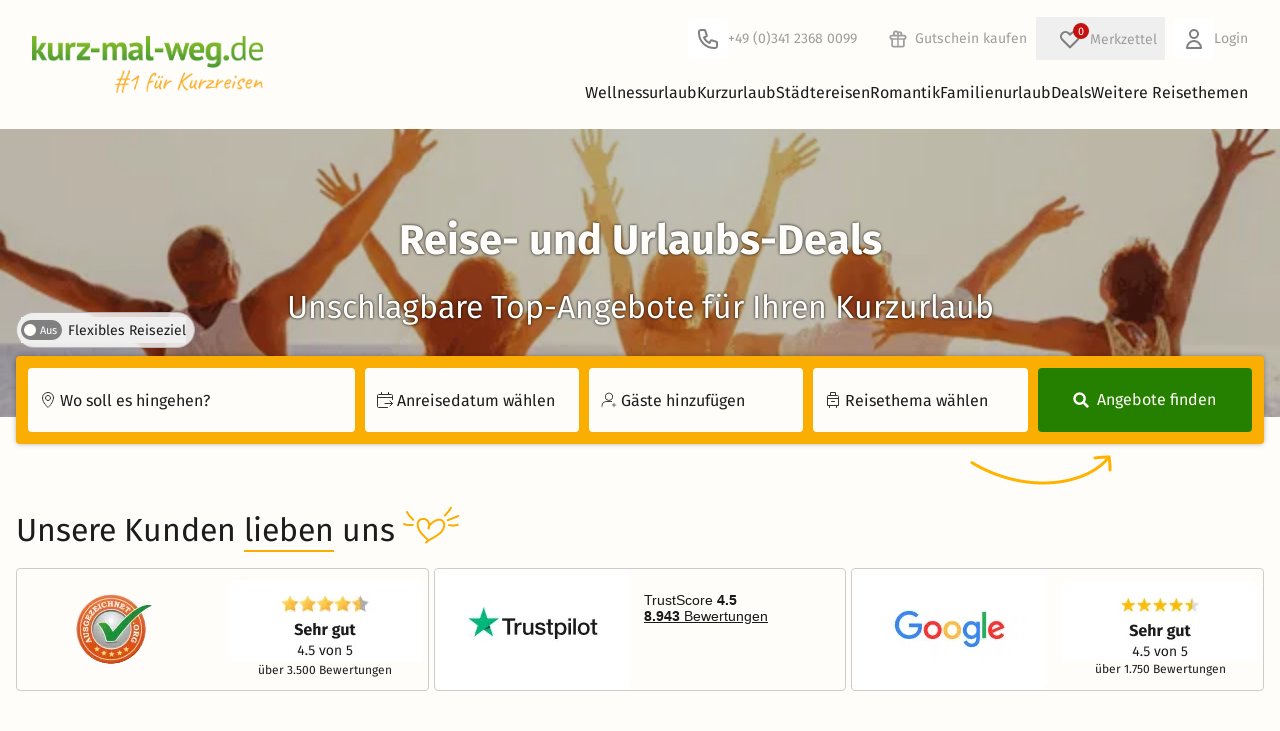

--- FILE ---
content_type: text/css
request_url: https://www.kurz-mal-weg.de/build/vite/assets/build/tw/scss_tw/seo_content-C4_tf2tq.css
body_size: 769
content:
.kmw-tip-box{background:var(--hsl-color-white);border:1px solid var(--hsl-color-orange);padding:.625rem}.kmw-tip-box span{color:var(--hsl-color-orange)}.kmw-table{border-collapse:collapse;border-spacing:0;margin-bottom:.625rem;width:100%}.kmw-table td,.kmw-table th{padding:.625rem .75rem}.kmw-table thead{background-color:var(--hsl-color-global-background-lightorange)}.kmw-table thead th{font-size:var(--text-1);font-weight:400;vertical-align:bottom}.kmw-table tbody tr:nth-of-type(odd){background:var(--hsl-color-grey-light)}.kmw-table tbody .highlight{color:var(--hsl-color-orange)}.kmw-weather-module{border:1px solid var(--hsl-color-grey);padding:.625rem}.kmw-weather-module .kmw-weather-month{border:1px solid var(--hsl-color-grey);margin-top:.625rem;padding:.625rem .375rem}.kmw-weather-module .kmw-weather-month>:nth-child(n+2){border-left:1px solid var(--hsl-color-grey)}.kmw-weather-module .kmw-weather-legend{padding-top:1.25rem}.kmw-weather-module .kmw-weather-legend span{background:var(--hsl-color-green);display:inline-block;height:.625rem;width:.625rem}.kmw-weather-module .kmw-weather-box{width:100%}.kmw-weather-module .kmw-weather-box .kmw-temperature{background:var(--hsl-color-global-background-lightorange);border-top-left-radius:.375rem;border-top-right-radius:.375rem;padding:.375rem}.kmw-weather-module .kmw-weather-box .kmw-sunny-days{background:var(--hsl-color-green);border-bottom-left-radius:.375rem;border-bottom-right-radius:.375rem;color:var(--hsl-color-white);padding:.125rem .375rem}.kmw-weather-module .kmw-weather-box .kmw-sunny-days img{display:inline;margin:0 3px 2px 0}.kmw-weather-module .kmw-weather-grid{border-left:1px solid transparent;border-right:1px solid transparent;border-top:1px dashed var(--hsl-color-grey-dark);height:100px}.kmw-weather-module .kmw-weather-col:hover .kmw-weather-box .kmw-temperature{background:var(--hsl-color-orange);color:var(--hsl-color-white)}.kmw-blog-list .kmw-blog-list-hashtag{color:var(--hsl-color-orange);font-size:2.25rem}.kmw-blog-list>:nth-child(odd){background:var(--hsl-color-global-background-lighterorange)}.kmw-blog-list .kmw-blog-list-item div{padding-left:1.25rem}.kmw-blog-list .kmw-blog-list-text p{margin:0}.kmw-blog-toc{background:var(--hsl-color-grey-light);border:1px solid var(--hsl-color-green);color:var(--hsl-color-green);padding:1rem 1.25rem;text-align:center}.kmw-hotel-list-text{color:#fff;font-size:2em;left:0;position:absolute;text-shadow:0 0 3px #000;top:0}.kmw-blog-article-item{height:200px}.kmw-blog-article-item img{height:100%;inset:0;position:absolute;width:100%}.kmw-blog-article-play{left:50%;position:absolute;top:50%;transform:translate(-50%,-50%)}.kmw-blog-article-key{background:var(--hsl-color-orange);bottom:0;color:var(--hsl-color-global);font-size:var(--text-0-875);left:0;opacity:.9;padding:1px 4px;position:absolute}


--- FILE ---
content_type: image/svg+xml
request_url: https://www.kurz-mal-weg.de/images/icons/payment/rechnung.svg
body_size: 2657
content:
<svg width="56" height="32" viewBox="0 0 56 32" fill="none" xmlns="http://www.w3.org/2000/svg">
<rect x="0.5" y="0.5" width="55" height="31" rx="3.5" fill="white"/>
<rect x="0.5" y="0.5" width="55" height="31" rx="3.5" stroke="#CACACA"/>
<path d="M10.5109 23.507H9.75489V26H8.56689V19.781H10.4209C12.0649 19.781 12.8869 20.39 12.8869 21.608C12.8869 22.022 12.7849 22.364 12.5809 22.634C12.3769 22.904 12.0589 23.123 11.6269 23.291L13.2559 26H11.8879L10.5109 23.507ZM9.75489 22.652H10.4929C10.8709 22.652 11.1559 22.571 11.3479 22.409C11.5459 22.241 11.6449 21.974 11.6449 21.608C11.6449 21.272 11.5429 21.029 11.3389 20.879C11.1409 20.723 10.8259 20.645 10.3939 20.645H9.75489V22.652ZM17.807 23.507C17.807 23.567 17.798 23.723 17.78 23.975H14.792C14.828 24.437 14.948 24.767 15.152 24.965C15.356 25.163 15.626 25.262 15.962 25.262C16.172 25.262 16.37 25.229 16.556 25.163C16.742 25.091 16.94 24.983 17.15 24.839L17.627 25.496C17.099 25.922 16.511 26.135 15.863 26.135C15.137 26.135 14.576 25.913 14.18 25.469C13.79 25.025 13.595 24.419 13.595 23.651C13.595 23.165 13.679 22.73 13.847 22.346C14.015 21.956 14.258 21.653 14.576 21.437C14.894 21.215 15.272 21.104 15.71 21.104C16.376 21.104 16.892 21.317 17.258 21.743C17.624 22.163 17.807 22.751 17.807 23.507ZM16.664 23.174C16.664 22.34 16.355 21.923 15.737 21.923C15.455 21.923 15.233 22.028 15.071 22.238C14.915 22.442 14.822 22.772 14.792 23.228H16.664V23.174ZM20.7575 21.104C21.0695 21.104 21.3485 21.149 21.5945 21.239C21.8465 21.329 22.0835 21.47 22.3055 21.662L21.7925 22.355C21.6305 22.235 21.4745 22.148 21.3245 22.094C21.1745 22.04 21.0095 22.013 20.8295 22.013C20.1155 22.013 19.7585 22.556 19.7585 23.642C19.7585 24.194 19.8515 24.593 20.0375 24.839C20.2235 25.079 20.4875 25.199 20.8295 25.199C20.9975 25.199 21.1505 25.172 21.2885 25.118C21.4325 25.064 21.6005 24.977 21.7925 24.857L22.3055 25.586C21.8555 25.952 21.3425 26.135 20.7665 26.135C20.3105 26.135 19.9145 26.036 19.5785 25.838C19.2425 25.634 18.9845 25.346 18.8045 24.974C18.6245 24.602 18.5345 24.164 18.5345 23.66C18.5345 23.156 18.6245 22.712 18.8045 22.328C18.9845 21.938 19.2425 21.638 19.5785 21.428C19.9145 21.212 20.3075 21.104 20.7575 21.104ZM25.6763 21.104C26.0963 21.104 26.4263 21.233 26.6663 21.491C26.9063 21.749 27.0263 22.103 27.0263 22.553V26H25.8743V22.733C25.8743 22.451 25.8233 22.253 25.7213 22.139C25.6253 22.025 25.4813 21.968 25.2893 21.968C25.0973 21.968 24.9203 22.031 24.7583 22.157C24.5963 22.277 24.4403 22.451 24.2903 22.679V26H23.1383V19.34L24.2903 19.223V21.806C24.6743 21.338 25.1363 21.104 25.6763 21.104ZM30.9058 21.104C31.3318 21.104 31.6618 21.233 31.8958 21.491C32.1358 21.743 32.2558 22.097 32.2558 22.553V26H31.1038V22.733C31.1038 22.451 31.0528 22.253 30.9508 22.139C30.8548 22.025 30.7108 21.968 30.5188 21.968C30.3208 21.968 30.1408 22.031 29.9788 22.157C29.8228 22.277 29.6698 22.454 29.5198 22.688V26H28.3678V21.239H29.3668L29.4568 21.86C29.8468 21.356 30.3298 21.104 30.9058 21.104ZM37.4043 26H36.4053L36.3423 25.334C36.1683 25.604 35.9613 25.805 35.7213 25.937C35.4873 26.069 35.2083 26.135 34.8843 26.135C34.4583 26.135 34.1283 26.006 33.8943 25.748C33.6663 25.484 33.5523 25.121 33.5523 24.659V21.239H34.7043V24.515C34.7043 24.785 34.7493 24.977 34.8393 25.091C34.9353 25.205 35.0853 25.262 35.2893 25.262C35.6553 25.262 35.9763 25.037 36.2523 24.587V21.239H37.4043V26ZM41.3296 21.104C41.7556 21.104 42.0856 21.233 42.3196 21.491C42.5596 21.743 42.6796 22.097 42.6796 22.553V26H41.5276V22.733C41.5276 22.451 41.4766 22.253 41.3746 22.139C41.2786 22.025 41.1346 21.968 40.9426 21.968C40.7446 21.968 40.5646 22.031 40.4026 22.157C40.2466 22.277 40.0936 22.454 39.9436 22.688V26H38.7916V21.239H39.7906L39.8806 21.86C40.2706 21.356 40.7536 21.104 41.3296 21.104ZM48.1611 21.491C47.8551 21.599 47.3961 21.653 46.7841 21.653C47.0781 21.785 47.2941 21.95 47.4321 22.148C47.5761 22.34 47.6481 22.583 47.6481 22.877C47.6481 23.189 47.5701 23.465 47.4141 23.705C47.2641 23.945 47.0421 24.134 46.7481 24.272C46.4601 24.41 46.1211 24.479 45.7311 24.479C45.5151 24.479 45.3261 24.455 45.1641 24.407C45.0321 24.497 44.9661 24.614 44.9661 24.758C44.9661 24.98 45.1581 25.091 45.5421 25.091H46.2711C46.6191 25.091 46.9221 25.148 47.1801 25.262C47.4441 25.376 47.6481 25.538 47.7921 25.748C47.9361 25.952 48.0081 26.183 48.0081 26.441C48.0081 26.921 47.8041 27.293 47.3961 27.557C46.9881 27.827 46.4001 27.962 45.6321 27.962C45.0801 27.962 44.6451 27.905 44.3271 27.791C44.0151 27.677 43.7931 27.512 43.6611 27.296C43.5291 27.08 43.4631 26.804 43.4631 26.468H44.4981C44.4981 26.636 44.5281 26.768 44.5881 26.864C44.6541 26.96 44.7681 27.032 44.9301 27.08C45.0981 27.128 45.3381 27.152 45.6501 27.152C46.0881 27.152 46.3971 27.098 46.5771 26.99C46.7571 26.882 46.8471 26.726 46.8471 26.522C46.8471 26.342 46.7781 26.201 46.6401 26.099C46.5021 26.003 46.3011 25.955 46.0371 25.955H45.3171C44.8671 25.955 44.5281 25.868 44.3001 25.694C44.0721 25.52 43.9581 25.301 43.9581 25.037C43.9581 24.869 44.0061 24.707 44.1021 24.551C44.2041 24.395 44.3421 24.263 44.5161 24.155C44.2281 24.005 44.0151 23.822 43.8771 23.606C43.7451 23.384 43.6791 23.12 43.6791 22.814C43.6791 22.472 43.7631 22.172 43.9311 21.914C44.0991 21.656 44.3301 21.458 44.6241 21.32C44.9241 21.176 45.2661 21.104 45.6501 21.104C46.1541 21.116 46.5591 21.08 46.8651 20.996C47.1771 20.906 47.5131 20.765 47.8731 20.573L48.1611 21.491ZM45.6681 21.887C45.4101 21.887 45.2061 21.971 45.0561 22.139C44.9121 22.301 44.8401 22.52 44.8401 22.796C44.8401 23.084 44.9151 23.312 45.0651 23.48C45.2151 23.648 45.4221 23.732 45.6861 23.732C45.9621 23.732 46.1721 23.651 46.3161 23.489C46.4601 23.321 46.5321 23.087 46.5321 22.787C46.5321 22.187 46.2441 21.887 45.6681 21.887Z" fill="#1B1B1B"/>
<path d="M29.707 5.293C29.5195 5.10545 29.2652 5.00006 29 5H24C23.7348 5 23.4804 5.10536 23.2929 5.29289C23.1054 5.48043 23 5.73478 23 6V16C23 16.2652 23.1054 16.5196 23.2929 16.7071C23.4804 16.8946 23.7348 17 24 17H32C32.2652 17 32.5196 16.8946 32.7071 16.7071C32.8946 16.5196 33 16.2652 33 16V9C32.9999 8.73481 32.8945 8.48049 32.707 8.293L29.707 5.293ZM31 15H25V7H28V9.5C28 9.63261 28.0527 9.75979 28.1464 9.85355C28.2402 9.94732 28.3674 10 28.5 10H31V15Z" fill="#FFB300"/>
</svg>


--- FILE ---
content_type: image/svg+xml
request_url: https://www.kurz-mal-weg.de/images/icons/icon_stars.svg
body_size: 437
content:
<svg version="1.1" xmlns="http://www.w3.org/2000/svg">
    <symbol id="icon-starHalf" viewBox="0 0 32 32">
        <path fill="#b4b4b4" d="M31.13 13.658l-6.803 6.637 1.613 9.37c0.019 0.128 0.019 0.243 0.019 0.378 0 0.486-0.224 0.934-0.768 0.934-0.262 0-0.525-0.096-0.749-0.224l-8.416-4.422-8.416 4.422c-0.243 0.134-0.486 0.224-0.749 0.224-0.544 0-0.787-0.448-0.787-0.934 0-0.128 0.019-0.243 0.038-0.378l1.613-9.37-6.829-6.637c-0.224-0.243-0.467-0.563-0.467-0.902 0-0.563 0.582-0.787 1.050-0.864l9.408-1.37 4.218-8.518c0.166-0.358 0.486-0.768 0.922-0.768s0.749 0.41 0.922 0.768l4.218 8.531 9.408 1.37c0.448 0.077 1.050 0.301 1.050 0.864-0.006 0.326-0.25 0.646-0.493 0.89z"></path>
        <path d="M16.019 26.33l-8.416 4.422c-0.243 0.134-0.486 0.224-0.749 0.224-0.544 0-0.787-0.448-0.787-0.934 0-0.128 0.019-0.243 0.038-0.378l1.613-9.37-6.822-6.637c-0.224-0.243-0.467-0.563-0.467-0.902 0-0.563 0.582-0.787 1.050-0.864l9.408-1.37 4.218-8.518c0.166-0.358 0.486-0.768 0.922-0.768z"></path>
    </symbol>
    <symbol id="icon-starEmpty" viewBox="0 0 32 32">
        <path d="M22.15 10.662l8.486 1.235c0.448 0.077 1.050 0.301 1.050 0.864 0 0.339-0.243 0.659-0.486 0.902l-6.81 6.63 1.613 9.37c0.019 0.128 0.019 0.243 0.019 0.378 0 0.486-0.224 0.934-0.768 0.934-0.262 0-0.525-0.096-0.749-0.224l-8.416-4.422-8.416 4.422c-0.243 0.134-0.486 0.224-0.749 0.224-0.544 0-0.787-0.448-0.787-0.934 0-0.128 0.019-0.243 0.038-0.378l1.12-5.216zM7.808 20.48l-0.026-0.186-6.822-6.637c-0.224-0.243-0.467-0.563-0.467-0.902 0-0.563 0.582-0.787 1.050-0.864l9.408-1.37 4.218-8.518c0.166-0.358 0.486-0.768 0.922-0.768s0.749 0.41 0.922 0.768l3.45 6.976z"></path>
    </symbol>
    <symbol id="icon-starFull" viewBox="0 0 32 32">
        <path d="M31.194 13.658l-6.803 6.637 1.613 9.37c0.019 0.128 0.019 0.243 0.019 0.378 0 0.486-0.224 0.934-0.768 0.934-0.262 0-0.525-0.096-0.749-0.224l-8.416-4.422-8.416 4.422c-0.243 0.134-0.486 0.224-0.749 0.224-0.544 0-0.787-0.448-0.787-0.934 0-0.128 0.019-0.243 0.038-0.378l1.613-9.37-6.829-6.637c-0.224-0.243-0.467-0.563-0.467-0.902 0-0.563 0.582-0.787 1.050-0.864l9.408-1.37 4.218-8.518c0.166-0.358 0.486-0.768 0.922-0.768s0.749 0.41 0.922 0.768l4.218 8.531 9.408 1.37c0.448 0.077 1.050 0.301 1.050 0.864-0.006 0.326-0.25 0.646-0.493 0.89z"></path>
    </symbol>
</svg>

--- FILE ---
content_type: application/javascript
request_url: https://www.kurz-mal-weg.de/build/vite/assets/date-CVLF8b0l.js
body_size: 419
content:
const o={monthNames:["Januar","Februar","März","April","Mai","Juni","Juli","August","September","Oktober","November","Dezember"],daysOfWeek:["Mo","Di","Mi","Do","Fr","Sa","So"]},i={checkForDateForm:e=>e&&e?.match(/^\d{4}-\d{2}-\d{2}$/)?e:"no valid date format",checkForDate:e=>e&&!isNaN(Date.parse(e))?e:!1,formatTimestampToDate(e,t){const[a,r,n]=new Date(e).toISOString().split("T")[0].split("-");return t.replace("YYYY",a).replace("MM",r).replace("DD",n)},getWeekdayFromTimestamp(e){let t=new Date(e);return o.daysOfWeek[(t.getDay()+6)%7]},isValidFutureTimestamp(e){const t=new Date(e),a=new Date;return!Number.isNaN(t.getTime())&&t.getTime()>a.getTime()},convertDateToYYYYMMDD(e){let t=e.split(".");return`${t[2]}-${t[1]}-${t[0]}`},convertDateToDDMMYYYY(e){let t=e.split("-");return`${t[2]}.${t[1]}.${t[0]}`},toLocalDate(e){return new Date(e).toLocaleDateString("de-DE",{year:"numeric",month:"2-digit",day:"2-digit"})}};export{o as c,i as h};


--- FILE ---
content_type: image/svg+xml
request_url: https://www.kurz-mal-weg.de/images/icons/payment/visa.svg
body_size: 592
content:
<svg width="56" height="32" viewBox="0 0 56 32" fill="none" xmlns="http://www.w3.org/2000/svg">
<rect x="0.5" y="0.5" width="55" height="31" rx="3.5" fill="white"/>
<rect x="0.5" y="0.5" width="55" height="31" rx="3.5" stroke="#CBCBCB"/>
<path d="M23.1875 10.2285L17.95 22.8008H14.5333L11.9563 12.7673C11.8 12.1488 11.6646 11.9224 11.1875 11.6625C10.4104 11.239 9.12708 10.8407 8 10.5933L8.07708 10.2285H13.5771C14.2771 10.2285 14.9083 10.6981 15.0667 11.5115L16.4271 18.7862L19.7917 10.2285H23.1875ZM36.5729 18.6981C36.5875 15.3795 32.0125 15.1971 32.0438 13.7149C32.0542 13.2642 32.4812 12.7841 33.4146 12.6625C33.8771 12.6017 35.1542 12.5556 36.6021 13.2243L37.1687 10.5577C36.3917 10.2746 35.3896 10 34.1458 10C30.95 10 28.7021 11.7086 28.6833 14.1572C28.6625 15.9665 30.2875 16.9769 31.5125 17.5786C32.7729 18.195 33.1958 18.5912 33.1896 19.1405C33.1813 19.9832 32.1854 20.3564 31.2542 20.3711C29.6292 20.3962 28.6875 19.9287 27.9354 19.5765L27.35 22.3312C28.1042 22.6792 29.5 22.9832 30.9438 23C34.3396 23 36.5604 21.3124 36.5708 18.6981M45.0104 22.8029H48L45.3896 10.2306H42.6313C42.0104 10.2306 41.4875 10.5933 41.2563 11.153L36.4062 22.8029H39.8L40.475 20.9245H44.6208L45.0104 22.8029ZM41.4042 18.348L43.1062 13.6268L44.0854 18.348H41.4042ZM27.8042 10.2285L25.1313 22.8008H21.9L24.5729 10.2285H27.8042Z" fill="#0033CC"/>
</svg>


--- FILE ---
content_type: application/javascript
request_url: https://www.kurz-mal-weg.de/build/vite/assets/overlays-DXt8i8qW.js
body_size: 19526
content:
import{C as Vn,o as Yn,k as Gn,b as Xn,s as Zn}from"./handler-NUn-cxKf.js";var $e=!1,Pe=!1,N=[],je=-1;function Qn(e){er(e)}function er(e){N.includes(e)||N.push(e),nr()}function tr(e){let t=N.indexOf(e);t!==-1&&t>je&&N.splice(t,1)}function nr(){!Pe&&!$e&&($e=!0,queueMicrotask(rr))}function rr(){$e=!1,Pe=!0;for(let e=0;e<N.length;e++)N[e](),je=e;N.length=0,je=-1,Pe=!1}var J,z,V,Rt,Ne=!0;function ir(e){Ne=!1,e(),Ne=!0}function sr(e){J=e.reactive,V=e.release,z=t=>e.effect(t,{scheduler:n=>{Ne?Qn(n):n()}}),Rt=e.raw}function yt(e){z=e}function or(e){let t=()=>{};return[r=>{let i=z(r);return e._x_effects||(e._x_effects=new Set,e._x_runEffects=()=>{e._x_effects.forEach(s=>s())}),e._x_effects.add(i),t=()=>{i!==void 0&&(e._x_effects.delete(i),V(i))},i},()=>{t()}]}function $t(e,t){let n=!0,r,i=z(()=>{let s=e();JSON.stringify(s),n?r=s:queueMicrotask(()=>{t(s,r),r=s}),n=!1});return()=>V(i)}var Pt=[],jt=[],Nt=[];function ar(e){Nt.push(e)}function Ve(e,t){typeof t=="function"?(e._x_cleanups||(e._x_cleanups=[]),e._x_cleanups.push(t)):(t=e,jt.push(t))}function Lt(e){Pt.push(e)}function kt(e,t,n){e._x_attributeCleanups||(e._x_attributeCleanups={}),e._x_attributeCleanups[t]||(e._x_attributeCleanups[t]=[]),e._x_attributeCleanups[t].push(n)}function Ft(e,t){e._x_attributeCleanups&&Object.entries(e._x_attributeCleanups).forEach(([n,r])=>{(t===void 0||t.includes(n))&&(r.forEach(i=>i()),delete e._x_attributeCleanups[n])})}function ur(e){for(e._x_effects?.forEach(tr);e._x_cleanups?.length;)e._x_cleanups.pop()()}var Ye=new MutationObserver(Qe),Ge=!1;function Xe(){Ye.observe(document,{subtree:!0,childList:!0,attributes:!0,attributeOldValue:!0}),Ge=!0}function Dt(){cr(),Ye.disconnect(),Ge=!1}var Q=[];function cr(){let e=Ye.takeRecords();Q.push(()=>e.length>0&&Qe(e));let t=Q.length;queueMicrotask(()=>{if(Q.length===t)for(;Q.length>0;)Q.shift()()})}function g(e){if(!Ge)return e();Dt();let t=e();return Xe(),t}var Ze=!1,ge=[];function lr(){Ze=!0}function fr(){Ze=!1,Qe(ge),ge=[]}function Qe(e){if(Ze){ge=ge.concat(e);return}let t=[],n=new Set,r=new Map,i=new Map;for(let s=0;s<e.length;s++)if(!e[s].target._x_ignoreMutationObserver&&(e[s].type==="childList"&&(e[s].removedNodes.forEach(o=>{o.nodeType===1&&o._x_marker&&n.add(o)}),e[s].addedNodes.forEach(o=>{if(o.nodeType===1){if(n.has(o)){n.delete(o);return}o._x_marker||t.push(o)}})),e[s].type==="attributes")){let o=e[s].target,a=e[s].attributeName,u=e[s].oldValue,c=()=>{r.has(o)||r.set(o,[]),r.get(o).push({name:a,value:o.getAttribute(a)})},l=()=>{i.has(o)||i.set(o,[]),i.get(o).push(a)};o.hasAttribute(a)&&u===null?c():o.hasAttribute(a)?(l(),c()):l()}i.forEach((s,o)=>{Ft(o,s)}),r.forEach((s,o)=>{Pt.forEach(a=>a(o,s))});for(let s of n)t.some(o=>o.contains(s))||jt.forEach(o=>o(s));for(let s of t)s.isConnected&&Nt.forEach(o=>o(s));t=null,n=null,r=null,i=null}function Bt(e){return B(D(e))}function ue(e,t,n){return e._x_dataStack=[t,...D(n||e)],()=>{e._x_dataStack=e._x_dataStack.filter(r=>r!==t)}}function D(e){return e._x_dataStack?e._x_dataStack:typeof ShadowRoot=="function"&&e instanceof ShadowRoot?D(e.host):e.parentNode?D(e.parentNode):[]}function B(e){return new Proxy({objects:e},dr)}var dr={ownKeys({objects:e}){return Array.from(new Set(e.flatMap(t=>Object.keys(t))))},has({objects:e},t){return t==Symbol.unscopables?!1:e.some(n=>Object.prototype.hasOwnProperty.call(n,t)||Reflect.has(n,t))},get({objects:e},t,n){return t=="toJSON"?pr:Reflect.get(e.find(r=>Reflect.has(r,t))||{},t,n)},set({objects:e},t,n,r){const i=e.find(o=>Object.prototype.hasOwnProperty.call(o,t))||e[e.length-1],s=Object.getOwnPropertyDescriptor(i,t);return s?.set&&s?.get?s.set.call(r,n)||!0:Reflect.set(i,t,n)}};function pr(){return Reflect.ownKeys(this).reduce((t,n)=>(t[n]=Reflect.get(this,n),t),{})}function et(e){let t=r=>typeof r=="object"&&!Array.isArray(r)&&r!==null,n=(r,i="")=>{Object.entries(Object.getOwnPropertyDescriptors(r)).forEach(([s,{value:o,enumerable:a}])=>{if(a===!1||o===void 0||typeof o=="object"&&o!==null&&o.__v_skip)return;let u=i===""?s:`${i}.${s}`;typeof o=="object"&&o!==null&&o._x_interceptor?r[s]=o.initialize(e,u,s):t(o)&&o!==r&&!(o instanceof Element)&&n(o,u)})};return n(e)}function Ht(e,t=()=>{}){let n={initialValue:void 0,_x_interceptor:!0,initialize(r,i,s){return e(this.initialValue,()=>_r(r,i),o=>Le(r,i,o),i,s)}};return t(n),r=>{if(typeof r=="object"&&r!==null&&r._x_interceptor){let i=n.initialize.bind(n);n.initialize=(s,o,a)=>{let u=r.initialize(s,o,a);return n.initialValue=u,i(s,o,a)}}else n.initialValue=r;return n}}function _r(e,t){return t.split(".").reduce((n,r)=>n[r],e)}function Le(e,t,n){if(typeof t=="string"&&(t=t.split(".")),t.length===1)e[t[0]]=n;else{if(t.length===0)throw error;return e[t[0]]||(e[t[0]]={}),Le(e[t[0]],t.slice(1),n)}}var Kt={};function A(e,t){Kt[e]=t}function se(e,t){let n=hr(t);return Object.entries(Kt).forEach(([r,i])=>{Object.defineProperty(e,`$${r}`,{get(){return i(t,n)},enumerable:!1})}),e}function hr(e){let[t,n]=Gt(e),r={interceptor:Ht,...t};return Ve(e,n),r}function gr(e,t,n,...r){try{return n(...r)}catch(i){oe(i,e,t)}}function oe(...e){return zt(...e)}var zt=vr;function yr(e){zt=e}function vr(e,t,n=void 0){e=Object.assign(e??{message:"No error message given."},{el:t,expression:n}),console.warn(`Alpine Expression Error: ${e.message}

${n?'Expression: "'+n+`"

`:""}`,t),setTimeout(()=>{throw e},0)}var W=!0;function qt(e){let t=W;W=!1;let n=e();return W=t,n}function L(e,t,n={}){let r;return b(e,t)(i=>r=i,n),r}function b(...e){return Wt(...e)}var Wt=Jt;function xr(e){Wt=e}var Ut;function mr(e){Ut=e}function Jt(e,t){let n={};se(n,e);let r=[n,...D(e)],i=typeof t=="function"?br(r,t):Er(r,t,e);return gr.bind(null,e,t,i)}function br(e,t){return(n=()=>{},{scope:r={},params:i=[],context:s}={})=>{if(!W){ae(n,t,B([r,...e]),i);return}let o=t.apply(B([r,...e]),i);ae(n,o)}}var Ce={};function wr(e,t){if(Ce[e])return Ce[e];let n=Object.getPrototypeOf(async function(){}).constructor,r=/^[\n\s]*if.*\(.*\)/.test(e.trim())||/^(let|const)\s/.test(e.trim())?`(async()=>{ ${e} })()`:e,s=(()=>{try{let o=new n(["__self","scope"],`with (scope) { __self.result = ${r} }; __self.finished = true; return __self.result;`);return Object.defineProperty(o,"name",{value:`[Alpine] ${e}`}),o}catch(o){return oe(o,t,e),Promise.resolve()}})();return Ce[e]=s,s}function Er(e,t,n){let r=wr(t,n);return(i=()=>{},{scope:s={},params:o=[],context:a}={})=>{r.result=void 0,r.finished=!1;let u=B([s,...e]);if(typeof r=="function"){let c=r.call(a,r,u).catch(l=>oe(l,n,t));r.finished?(ae(i,r.result,u,o,n),r.result=void 0):c.then(l=>{ae(i,l,u,o,n)}).catch(l=>oe(l,n,t)).finally(()=>r.result=void 0)}}}function ae(e,t,n,r,i){if(W&&typeof t=="function"){let s=t.apply(n,r);s instanceof Promise?s.then(o=>ae(e,o,n,r)).catch(o=>oe(o,i,t)):e(s)}else typeof t=="object"&&t instanceof Promise?t.then(s=>e(s)):e(t)}function Sr(...e){return Ut(...e)}function Ar(e,t,n={}){let r={};se(r,e);let i=[r,...D(e)],s=B([n.scope??{},...i]),o=n.params??[];if(t.includes("await")){let a=Object.getPrototypeOf(async function(){}).constructor,u=/^[\n\s]*if.*\(.*\)/.test(t.trim())||/^(let|const)\s/.test(t.trim())?`(async()=>{ ${t} })()`:t;return new a(["scope"],`with (scope) { let __result = ${u}; return __result }`).call(n.context,s)}else{let a=/^[\n\s]*if.*\(.*\)/.test(t.trim())||/^(let|const)\s/.test(t.trim())?`(()=>{ ${t} })()`:t,c=new Function(["scope"],`with (scope) { let __result = ${a}; return __result }`).call(n.context,s);return typeof c=="function"&&W?c.apply(s,o):c}}var tt="x-";function Y(e=""){return tt+e}function Or(e){tt=e}var ye={};function v(e,t){return ye[e]=t,{before(n){if(!ye[n]){console.warn(String.raw`Cannot find directive \`${n}\`. \`${e}\` will use the default order of execution`);return}const r=j.indexOf(n);j.splice(r>=0?r:j.indexOf("DEFAULT"),0,e)}}}function Cr(e){return Object.keys(ye).includes(e)}function nt(e,t,n){if(t=Array.from(t),e._x_virtualDirectives){let s=Object.entries(e._x_virtualDirectives).map(([a,u])=>({name:a,value:u})),o=Vt(s);s=s.map(a=>o.find(u=>u.name===a.name)?{name:`x-bind:${a.name}`,value:`"${a.value}"`}:a),t=t.concat(s)}let r={};return t.map(Qt((s,o)=>r[s]=o)).filter(tn).map(Ir(r,n)).sort(Rr).map(s=>Tr(e,s))}function Vt(e){return Array.from(e).map(Qt()).filter(t=>!tn(t))}var ke=!1,ne=new Map,Yt=Symbol();function Mr(e){ke=!0;let t=Symbol();Yt=t,ne.set(t,[]);let n=()=>{for(;ne.get(t).length;)ne.get(t).shift()();ne.delete(t)},r=()=>{ke=!1,n()};e(n),r()}function Gt(e){let t=[],n=a=>t.push(a),[r,i]=or(e);return t.push(i),[{Alpine:X,effect:r,cleanup:n,evaluateLater:b.bind(b,e),evaluate:L.bind(L,e)},()=>t.forEach(a=>a())]}function Tr(e,t){let n=()=>{},r=ye[t.type]||n,[i,s]=Gt(e);kt(e,t.original,s);let o=()=>{e._x_ignore||e._x_ignoreSelf||(r.inline&&r.inline(e,t,i),r=r.bind(r,e,t,i),ke?ne.get(Yt).push(r):r())};return o.runCleanups=s,o}var Xt=(e,t)=>({name:n,value:r})=>(n.startsWith(e)&&(n=n.replace(e,t)),{name:n,value:r}),Zt=e=>e;function Qt(e=()=>{}){return({name:t,value:n})=>{let{name:r,value:i}=en.reduce((s,o)=>o(s),{name:t,value:n});return r!==t&&e(r,t),{name:r,value:i}}}var en=[];function rt(e){en.push(e)}function tn({name:e}){return nn().test(e)}var nn=()=>new RegExp(`^${tt}([^:^.]+)\\b`);function Ir(e,t){return({name:n,value:r})=>{n===r&&(r="");let i=n.match(nn()),s=n.match(/:([a-zA-Z0-9\-_:]+)/),o=n.match(/\.[^.\]]+(?=[^\]]*$)/g)||[],a=t||e[n]||n;return{type:i?i[1]:null,value:s?s[1]:null,modifiers:o.map(u=>u.replace(".","")),expression:r,original:a}}}var Fe="DEFAULT",j=["ignore","ref","data","id","anchor","bind","init","for","model","modelable","transition","show","if",Fe,"teleport"];function Rr(e,t){let n=j.indexOf(e.type)===-1?Fe:e.type,r=j.indexOf(t.type)===-1?Fe:t.type;return j.indexOf(n)-j.indexOf(r)}function re(e,t,n={}){e.dispatchEvent(new CustomEvent(t,{detail:n,bubbles:!0,composed:!0,cancelable:!0}))}function H(e,t){if(typeof ShadowRoot=="function"&&e instanceof ShadowRoot){Array.from(e.children).forEach(i=>H(i,t));return}let n=!1;if(t(e,()=>n=!0),n)return;let r=e.firstElementChild;for(;r;)H(r,t),r=r.nextElementSibling}function E(e,...t){console.warn(`Alpine Warning: ${e}`,...t)}var vt=!1;function $r(){vt&&E("Alpine has already been initialized on this page. Calling Alpine.start() more than once can cause problems."),vt=!0,document.body||E("Unable to initialize. Trying to load Alpine before `<body>` is available. Did you forget to add `defer` in Alpine's `<script>` tag?"),re(document,"alpine:init"),re(document,"alpine:initializing"),Xe(),ar(t=>C(t,H)),Ve(t=>G(t)),Lt((t,n)=>{nt(t,n).forEach(r=>r())});let e=t=>!me(t.parentElement,!0);Array.from(document.querySelectorAll(on().join(","))).filter(e).forEach(t=>{C(t)}),re(document,"alpine:initialized"),setTimeout(()=>{Lr()})}var it=[],rn=[];function sn(){return it.map(e=>e())}function on(){return it.concat(rn).map(e=>e())}function an(e){it.push(e)}function un(e){rn.push(e)}function me(e,t=!1){return K(e,n=>{if((t?on():sn()).some(i=>n.matches(i)))return!0})}function K(e,t){if(e){if(t(e))return e;if(e._x_teleportBack&&(e=e._x_teleportBack),e.parentNode instanceof ShadowRoot)return K(e.parentNode.host,t);if(e.parentElement)return K(e.parentElement,t)}}function Pr(e){return sn().some(t=>e.matches(t))}var cn=[];function jr(e){cn.push(e)}var Nr=1;function C(e,t=H,n=()=>{}){K(e,r=>r._x_ignore)||Mr(()=>{t(e,(r,i)=>{r._x_marker||(n(r,i),cn.forEach(s=>s(r,i)),nt(r,r.attributes).forEach(s=>s()),r._x_ignore||(r._x_marker=Nr++),r._x_ignore&&i())})})}function G(e,t=H){t(e,n=>{ur(n),Ft(n),delete n._x_marker})}function Lr(){[["ui","dialog",["[x-dialog], [x-popover]"]],["anchor","anchor",["[x-anchor]"]],["sort","sort",["[x-sort]"]]].forEach(([t,n,r])=>{Cr(n)||r.some(i=>{if(document.querySelector(i))return E(`found "${i}", but missing ${t} plugin`),!0})})}var De=[],st=!1;function ot(e=()=>{}){return queueMicrotask(()=>{st||setTimeout(()=>{Be()})}),new Promise(t=>{De.push(()=>{e(),t()})})}function Be(){for(st=!1;De.length;)De.shift()()}function kr(){st=!0}function at(e,t){return Array.isArray(t)?xt(e,t.join(" ")):typeof t=="object"&&t!==null?Fr(e,t):typeof t=="function"?at(e,t()):xt(e,t)}function xt(e,t){let n=i=>i.split(" ").filter(s=>!e.classList.contains(s)).filter(Boolean),r=i=>(e.classList.add(...i),()=>{e.classList.remove(...i)});return t=t===!0?t="":t||"",r(n(t))}function Fr(e,t){let n=a=>a.split(" ").filter(Boolean),r=Object.entries(t).flatMap(([a,u])=>u?n(a):!1).filter(Boolean),i=Object.entries(t).flatMap(([a,u])=>u?!1:n(a)).filter(Boolean),s=[],o=[];return i.forEach(a=>{e.classList.contains(a)&&(e.classList.remove(a),o.push(a))}),r.forEach(a=>{e.classList.contains(a)||(e.classList.add(a),s.push(a))}),()=>{o.forEach(a=>e.classList.add(a)),s.forEach(a=>e.classList.remove(a))}}function be(e,t){return typeof t=="object"&&t!==null?Dr(e,t):Br(e,t)}function Dr(e,t){let n={};return Object.entries(t).forEach(([r,i])=>{n[r]=e.style[r],r.startsWith("--")||(r=Hr(r)),e.style.setProperty(r,i)}),setTimeout(()=>{e.style.length===0&&e.removeAttribute("style")}),()=>{be(e,n)}}function Br(e,t){let n=e.getAttribute("style",t);return e.setAttribute("style",t),()=>{e.setAttribute("style",n||"")}}function Hr(e){return e.replace(/([a-z])([A-Z])/g,"$1-$2").toLowerCase()}function He(e,t=()=>{}){let n=!1;return function(){n?t.apply(this,arguments):(n=!0,e.apply(this,arguments))}}v("transition",(e,{value:t,modifiers:n,expression:r},{evaluate:i})=>{typeof r=="function"&&(r=i(r)),r!==!1&&(!r||typeof r=="boolean"?zr(e,n,t):Kr(e,r,t))});function Kr(e,t,n){ln(e,at,""),{enter:i=>{e._x_transition.enter.during=i},"enter-start":i=>{e._x_transition.enter.start=i},"enter-end":i=>{e._x_transition.enter.end=i},leave:i=>{e._x_transition.leave.during=i},"leave-start":i=>{e._x_transition.leave.start=i},"leave-end":i=>{e._x_transition.leave.end=i}}[n](t)}function zr(e,t,n){ln(e,be);let r=!t.includes("in")&&!t.includes("out")&&!n,i=r||t.includes("in")||["enter"].includes(n),s=r||t.includes("out")||["leave"].includes(n);t.includes("in")&&!r&&(t=t.filter((h,y)=>y<t.indexOf("out"))),t.includes("out")&&!r&&(t=t.filter((h,y)=>y>t.indexOf("out")));let o=!t.includes("opacity")&&!t.includes("scale"),a=o||t.includes("opacity"),u=o||t.includes("scale"),c=a?0:1,l=u?ee(t,"scale",95)/100:1,d=ee(t,"delay",0)/1e3,p=ee(t,"origin","center"),x="opacity, transform",M=ee(t,"duration",150)/1e3,ce=ee(t,"duration",75)/1e3,f="cubic-bezier(0.4, 0.0, 0.2, 1)";i&&(e._x_transition.enter.during={transformOrigin:p,transitionDelay:`${d}s`,transitionProperty:x,transitionDuration:`${M}s`,transitionTimingFunction:f},e._x_transition.enter.start={opacity:c,transform:`scale(${l})`},e._x_transition.enter.end={opacity:1,transform:"scale(1)"}),s&&(e._x_transition.leave.during={transformOrigin:p,transitionDelay:`${d}s`,transitionProperty:x,transitionDuration:`${ce}s`,transitionTimingFunction:f},e._x_transition.leave.start={opacity:1,transform:"scale(1)"},e._x_transition.leave.end={opacity:c,transform:`scale(${l})`})}function ln(e,t,n={}){e._x_transition||(e._x_transition={enter:{during:n,start:n,end:n},leave:{during:n,start:n,end:n},in(r=()=>{},i=()=>{}){Ke(e,t,{during:this.enter.during,start:this.enter.start,end:this.enter.end},r,i)},out(r=()=>{},i=()=>{}){Ke(e,t,{during:this.leave.during,start:this.leave.start,end:this.leave.end},r,i)}})}window.Element.prototype._x_toggleAndCascadeWithTransitions=function(e,t,n,r){const i=document.visibilityState==="visible"?requestAnimationFrame:setTimeout;let s=()=>i(n);if(t){e._x_transition&&(e._x_transition.enter||e._x_transition.leave)?e._x_transition.enter&&(Object.entries(e._x_transition.enter.during).length||Object.entries(e._x_transition.enter.start).length||Object.entries(e._x_transition.enter.end).length)?e._x_transition.in(n):s():e._x_transition?e._x_transition.in(n):s();return}e._x_hidePromise=e._x_transition?new Promise((o,a)=>{e._x_transition.out(()=>{},()=>o(r)),e._x_transitioning&&e._x_transitioning.beforeCancel(()=>a({isFromCancelledTransition:!0}))}):Promise.resolve(r),queueMicrotask(()=>{let o=fn(e);o?(o._x_hideChildren||(o._x_hideChildren=[]),o._x_hideChildren.push(e)):i(()=>{let a=u=>{let c=Promise.all([u._x_hidePromise,...(u._x_hideChildren||[]).map(a)]).then(([l])=>l?.());return delete u._x_hidePromise,delete u._x_hideChildren,c};a(e).catch(u=>{if(!u.isFromCancelledTransition)throw u})})})};function fn(e){let t=e.parentNode;if(t)return t._x_hidePromise?t:fn(t)}function Ke(e,t,{during:n,start:r,end:i}={},s=()=>{},o=()=>{}){if(e._x_transitioning&&e._x_transitioning.cancel(),Object.keys(n).length===0&&Object.keys(r).length===0&&Object.keys(i).length===0){s(),o();return}let a,u,c;qr(e,{start(){a=t(e,r)},during(){u=t(e,n)},before:s,end(){a(),c=t(e,i)},after:o,cleanup(){u(),c()}})}function qr(e,t){let n,r,i,s=He(()=>{g(()=>{n=!0,r||t.before(),i||(t.end(),Be()),t.after(),e.isConnected&&t.cleanup(),delete e._x_transitioning})});e._x_transitioning={beforeCancels:[],beforeCancel(o){this.beforeCancels.push(o)},cancel:He(function(){for(;this.beforeCancels.length;)this.beforeCancels.shift()();s()}),finish:s},g(()=>{t.start(),t.during()}),kr(),requestAnimationFrame(()=>{if(n)return;let o=Number(getComputedStyle(e).transitionDuration.replace(/,.*/,"").replace("s",""))*1e3,a=Number(getComputedStyle(e).transitionDelay.replace(/,.*/,"").replace("s",""))*1e3;o===0&&(o=Number(getComputedStyle(e).animationDuration.replace("s",""))*1e3),g(()=>{t.before()}),r=!0,requestAnimationFrame(()=>{n||(g(()=>{t.end()}),Be(),setTimeout(e._x_transitioning.finish,o+a),i=!0)})})}function ee(e,t,n){if(e.indexOf(t)===-1)return n;const r=e[e.indexOf(t)+1];if(!r||t==="scale"&&isNaN(r))return n;if(t==="duration"||t==="delay"){let i=r.match(/([0-9]+)ms/);if(i)return i[1]}return t==="origin"&&["top","right","left","center","bottom"].includes(e[e.indexOf(t)+2])?[r,e[e.indexOf(t)+2]].join(" "):r}var I=!1;function $(e,t=()=>{}){return(...n)=>I?t(...n):e(...n)}function Wr(e){return(...t)=>I&&e(...t)}var dn=[];function we(e){dn.push(e)}function Ur(e,t){dn.forEach(n=>n(e,t)),I=!0,pn(()=>{C(t,(n,r)=>{r(n,()=>{})})}),I=!1}var ze=!1;function Jr(e,t){t._x_dataStack||(t._x_dataStack=e._x_dataStack),I=!0,ze=!0,pn(()=>{Vr(t)}),I=!1,ze=!1}function Vr(e){let t=!1;C(e,(r,i)=>{H(r,(s,o)=>{if(t&&Pr(s))return o();t=!0,i(s,o)})})}function pn(e){let t=z;yt((n,r)=>{let i=t(n);return V(i),()=>{}}),e(),yt(t)}function _n(e,t,n,r=[]){switch(e._x_bindings||(e._x_bindings=J({})),e._x_bindings[t]=n,t=r.includes("camel")?ni(t):t,t){case"value":Yr(e,n);break;case"style":Xr(e,n);break;case"class":Gr(e,n);break;case"selected":case"checked":Zr(e,t,n);break;default:hn(e,t,n);break}}function Yr(e,t){if(vn(e))e.attributes.value===void 0&&(e.value=t),window.fromModel&&(typeof t=="boolean"?e.checked=he(e.value)===t:e.checked=mt(e.value,t));else if(ut(e))Number.isInteger(t)?e.value=t:!Array.isArray(t)&&typeof t!="boolean"&&![null,void 0].includes(t)?e.value=String(t):Array.isArray(t)?e.checked=t.some(n=>mt(n,e.value)):e.checked=!!t;else if(e.tagName==="SELECT")ti(e,t);else{if(e.value===t)return;e.value=t===void 0?"":t}}function Gr(e,t){e._x_undoAddedClasses&&e._x_undoAddedClasses(),e._x_undoAddedClasses=at(e,t)}function Xr(e,t){e._x_undoAddedStyles&&e._x_undoAddedStyles(),e._x_undoAddedStyles=be(e,t)}function Zr(e,t,n){hn(e,t,n),ei(e,t,n)}function hn(e,t,n){[null,void 0,!1].includes(n)&&ii(t)?e.removeAttribute(t):(gn(t)&&(n=t),Qr(e,t,n))}function Qr(e,t,n){e.getAttribute(t)!=n&&e.setAttribute(t,n)}function ei(e,t,n){e[t]!==n&&(e[t]=n)}function ti(e,t){const n=[].concat(t).map(r=>r+"");Array.from(e.options).forEach(r=>{r.selected=n.includes(r.value)})}function ni(e){return e.toLowerCase().replace(/-(\w)/g,(t,n)=>n.toUpperCase())}function mt(e,t){return e==t}function he(e){return[1,"1","true","on","yes",!0].includes(e)?!0:[0,"0","false","off","no",!1].includes(e)?!1:e?!!e:null}var ri=new Set(["allowfullscreen","async","autofocus","autoplay","checked","controls","default","defer","disabled","formnovalidate","inert","ismap","itemscope","loop","multiple","muted","nomodule","novalidate","open","playsinline","readonly","required","reversed","selected","shadowrootclonable","shadowrootdelegatesfocus","shadowrootserializable"]);function gn(e){return ri.has(e)}function ii(e){return!["aria-pressed","aria-checked","aria-expanded","aria-selected"].includes(e)}function si(e,t,n){return e._x_bindings&&e._x_bindings[t]!==void 0?e._x_bindings[t]:yn(e,t,n)}function oi(e,t,n,r=!0){if(e._x_bindings&&e._x_bindings[t]!==void 0)return e._x_bindings[t];if(e._x_inlineBindings&&e._x_inlineBindings[t]!==void 0){let i=e._x_inlineBindings[t];return i.extract=r,qt(()=>L(e,i.expression))}return yn(e,t,n)}function yn(e,t,n){let r=e.getAttribute(t);return r===null?typeof n=="function"?n():n:r===""?!0:gn(t)?!![t,"true"].includes(r):r}function ut(e){return e.type==="checkbox"||e.localName==="ui-checkbox"||e.localName==="ui-switch"}function vn(e){return e.type==="radio"||e.localName==="ui-radio"}function xn(e,t){let n;return function(){const r=this,i=arguments,s=function(){n=null,e.apply(r,i)};clearTimeout(n),n=setTimeout(s,t)}}function mn(e,t){let n;return function(){let r=this,i=arguments;n||(e.apply(r,i),n=!0,setTimeout(()=>n=!1,t))}}function bn({get:e,set:t},{get:n,set:r}){let i=!0,s,o=z(()=>{let a=e(),u=n();if(i)r(Me(a)),i=!1;else{let c=JSON.stringify(a),l=JSON.stringify(u);c!==s?r(Me(a)):c!==l&&t(Me(u))}s=JSON.stringify(e()),JSON.stringify(n())});return()=>{V(o)}}function Me(e){return typeof e=="object"?JSON.parse(JSON.stringify(e)):e}function ai(e){(Array.isArray(e)?e:[e]).forEach(n=>n(X))}var P={},bt=!1;function ui(e,t){if(bt||(P=J(P),bt=!0),t===void 0)return P[e];P[e]=t,et(P[e]),typeof t=="object"&&t!==null&&t.hasOwnProperty("init")&&typeof t.init=="function"&&P[e].init()}function ci(){return P}var wn={};function li(e,t){let n=typeof t!="function"?()=>t:t;return e instanceof Element?En(e,n()):(wn[e]=n,()=>{})}function fi(e){return Object.entries(wn).forEach(([t,n])=>{Object.defineProperty(e,t,{get(){return(...r)=>n(...r)}})}),e}function En(e,t,n){let r=[];for(;r.length;)r.pop()();let i=Object.entries(t).map(([o,a])=>({name:o,value:a})),s=Vt(i);return i=i.map(o=>s.find(a=>a.name===o.name)?{name:`x-bind:${o.name}`,value:`"${o.value}"`}:o),nt(e,i,n).map(o=>{r.push(o.runCleanups),o()}),()=>{for(;r.length;)r.pop()()}}var Sn={};function di(e,t){Sn[e]=t}function pi(e,t){return Object.entries(Sn).forEach(([n,r])=>{Object.defineProperty(e,n,{get(){return(...i)=>r.bind(t)(...i)},enumerable:!1})}),e}var _i={get reactive(){return J},get release(){return V},get effect(){return z},get raw(){return Rt},version:"3.15.4",flushAndStopDeferringMutations:fr,dontAutoEvaluateFunctions:qt,disableEffectScheduling:ir,startObservingMutations:Xe,stopObservingMutations:Dt,setReactivityEngine:sr,onAttributeRemoved:kt,onAttributesAdded:Lt,closestDataStack:D,skipDuringClone:$,onlyDuringClone:Wr,addRootSelector:an,addInitSelector:un,setErrorHandler:yr,interceptClone:we,addScopeToNode:ue,deferMutations:lr,mapAttributes:rt,evaluateLater:b,interceptInit:jr,initInterceptors:et,injectMagics:se,setEvaluator:xr,setRawEvaluator:mr,mergeProxies:B,extractProp:oi,findClosest:K,onElRemoved:Ve,closestRoot:me,destroyTree:G,interceptor:Ht,transition:Ke,setStyles:be,mutateDom:g,directive:v,entangle:bn,throttle:mn,debounce:xn,evaluate:L,evaluateRaw:Sr,initTree:C,nextTick:ot,prefixed:Y,prefix:Or,plugin:ai,magic:A,store:ui,start:$r,clone:Jr,cloneNode:Ur,bound:si,$data:Bt,watch:$t,walk:H,data:di,bind:li},X=_i;function hi(e,t){const n=Object.create(null),r=e.split(",");for(let i=0;i<r.length;i++)n[r[i]]=!0;return i=>!!n[i]}var gi=Object.freeze({}),yi=Object.prototype.hasOwnProperty,Ee=(e,t)=>yi.call(e,t),k=Array.isArray,ie=e=>An(e)==="[object Map]",vi=e=>typeof e=="string",ct=e=>typeof e=="symbol",Se=e=>e!==null&&typeof e=="object",xi=Object.prototype.toString,An=e=>xi.call(e),On=e=>An(e).slice(8,-1),lt=e=>vi(e)&&e!=="NaN"&&e[0]!=="-"&&""+parseInt(e,10)===e,mi=e=>{const t=Object.create(null);return n=>t[n]||(t[n]=e(n))},bi=mi(e=>e.charAt(0).toUpperCase()+e.slice(1)),Cn=(e,t)=>e!==t&&(e===e||t===t),qe=new WeakMap,te=[],O,F=Symbol("iterate"),We=Symbol("Map key iterate");function wi(e){return e&&e._isEffect===!0}function Ei(e,t=gi){wi(e)&&(e=e.raw);const n=Oi(e,t);return t.lazy||n(),n}function Si(e){e.active&&(Mn(e),e.options.onStop&&e.options.onStop(),e.active=!1)}var Ai=0;function Oi(e,t){const n=function(){if(!n.active)return e();if(!te.includes(n)){Mn(n);try{return Mi(),te.push(n),O=n,e()}finally{te.pop(),Tn(),O=te[te.length-1]}}};return n.id=Ai++,n.allowRecurse=!!t.allowRecurse,n._isEffect=!0,n.active=!0,n.raw=e,n.deps=[],n.options=t,n}function Mn(e){const{deps:t}=e;if(t.length){for(let n=0;n<t.length;n++)t[n].delete(e);t.length=0}}var U=!0,ft=[];function Ci(){ft.push(U),U=!1}function Mi(){ft.push(U),U=!0}function Tn(){const e=ft.pop();U=e===void 0?!0:e}function S(e,t,n){if(!U||O===void 0)return;let r=qe.get(e);r||qe.set(e,r=new Map);let i=r.get(n);i||r.set(n,i=new Set),i.has(O)||(i.add(O),O.deps.push(i),O.options.onTrack&&O.options.onTrack({effect:O,target:e,type:t,key:n}))}function R(e,t,n,r,i,s){const o=qe.get(e);if(!o)return;const a=new Set,u=l=>{l&&l.forEach(d=>{(d!==O||d.allowRecurse)&&a.add(d)})};if(t==="clear")o.forEach(u);else if(n==="length"&&k(e))o.forEach((l,d)=>{(d==="length"||d>=r)&&u(l)});else switch(n!==void 0&&u(o.get(n)),t){case"add":k(e)?lt(n)&&u(o.get("length")):(u(o.get(F)),ie(e)&&u(o.get(We)));break;case"delete":k(e)||(u(o.get(F)),ie(e)&&u(o.get(We)));break;case"set":ie(e)&&u(o.get(F));break}const c=l=>{l.options.onTrigger&&l.options.onTrigger({effect:l,target:e,key:n,type:t,newValue:r,oldValue:i,oldTarget:s}),l.options.scheduler?l.options.scheduler(l):l()};a.forEach(c)}var Ti=hi("__proto__,__v_isRef,__isVue"),In=new Set(Object.getOwnPropertyNames(Symbol).map(e=>Symbol[e]).filter(ct)),Ii=Rn(),Ri=Rn(!0),wt=$i();function $i(){const e={};return["includes","indexOf","lastIndexOf"].forEach(t=>{e[t]=function(...n){const r=_(this);for(let s=0,o=this.length;s<o;s++)S(r,"get",s+"");const i=r[t](...n);return i===-1||i===!1?r[t](...n.map(_)):i}}),["push","pop","shift","unshift","splice"].forEach(t=>{e[t]=function(...n){Ci();const r=_(this)[t].apply(this,n);return Tn(),r}}),e}function Rn(e=!1,t=!1){return function(r,i,s){if(i==="__v_isReactive")return!e;if(i==="__v_isReadonly")return e;if(i==="__v_raw"&&s===(e?t?Ui:Nn:t?Wi:jn).get(r))return r;const o=k(r);if(!e&&o&&Ee(wt,i))return Reflect.get(wt,i,s);const a=Reflect.get(r,i,s);return(ct(i)?In.has(i):Ti(i))||(e||S(r,"get",i),t)?a:Ue(a)?!o||!lt(i)?a.value:a:Se(a)?e?Ln(a):ht(a):a}}var Pi=ji();function ji(e=!1){return function(n,r,i,s){let o=n[r];if(!e&&(i=_(i),o=_(o),!k(n)&&Ue(o)&&!Ue(i)))return o.value=i,!0;const a=k(n)&&lt(r)?Number(r)<n.length:Ee(n,r),u=Reflect.set(n,r,i,s);return n===_(s)&&(a?Cn(i,o)&&R(n,"set",r,i,o):R(n,"add",r,i)),u}}function Ni(e,t){const n=Ee(e,t),r=e[t],i=Reflect.deleteProperty(e,t);return i&&n&&R(e,"delete",t,void 0,r),i}function Li(e,t){const n=Reflect.has(e,t);return(!ct(t)||!In.has(t))&&S(e,"has",t),n}function ki(e){return S(e,"iterate",k(e)?"length":F),Reflect.ownKeys(e)}var Fi={get:Ii,set:Pi,deleteProperty:Ni,has:Li,ownKeys:ki},Di={get:Ri,set(e,t){return console.warn(`Set operation on key "${String(t)}" failed: target is readonly.`,e),!0},deleteProperty(e,t){return console.warn(`Delete operation on key "${String(t)}" failed: target is readonly.`,e),!0}},dt=e=>Se(e)?ht(e):e,pt=e=>Se(e)?Ln(e):e,_t=e=>e,Ae=e=>Reflect.getPrototypeOf(e);function le(e,t,n=!1,r=!1){e=e.__v_raw;const i=_(e),s=_(t);t!==s&&!n&&S(i,"get",t),!n&&S(i,"get",s);const{has:o}=Ae(i),a=r?_t:n?pt:dt;if(o.call(i,t))return a(e.get(t));if(o.call(i,s))return a(e.get(s));e!==i&&e.get(t)}function fe(e,t=!1){const n=this.__v_raw,r=_(n),i=_(e);return e!==i&&!t&&S(r,"has",e),!t&&S(r,"has",i),e===i?n.has(e):n.has(e)||n.has(i)}function de(e,t=!1){return e=e.__v_raw,!t&&S(_(e),"iterate",F),Reflect.get(e,"size",e)}function Et(e){e=_(e);const t=_(this);return Ae(t).has.call(t,e)||(t.add(e),R(t,"add",e,e)),this}function St(e,t){t=_(t);const n=_(this),{has:r,get:i}=Ae(n);let s=r.call(n,e);s?Pn(n,r,e):(e=_(e),s=r.call(n,e));const o=i.call(n,e);return n.set(e,t),s?Cn(t,o)&&R(n,"set",e,t,o):R(n,"add",e,t),this}function At(e){const t=_(this),{has:n,get:r}=Ae(t);let i=n.call(t,e);i?Pn(t,n,e):(e=_(e),i=n.call(t,e));const s=r?r.call(t,e):void 0,o=t.delete(e);return i&&R(t,"delete",e,void 0,s),o}function Ot(){const e=_(this),t=e.size!==0,n=ie(e)?new Map(e):new Set(e),r=e.clear();return t&&R(e,"clear",void 0,void 0,n),r}function pe(e,t){return function(r,i){const s=this,o=s.__v_raw,a=_(o),u=t?_t:e?pt:dt;return!e&&S(a,"iterate",F),o.forEach((c,l)=>r.call(i,u(c),u(l),s))}}function _e(e,t,n){return function(...r){const i=this.__v_raw,s=_(i),o=ie(s),a=e==="entries"||e===Symbol.iterator&&o,u=e==="keys"&&o,c=i[e](...r),l=n?_t:t?pt:dt;return!t&&S(s,"iterate",u?We:F),{next(){const{value:d,done:p}=c.next();return p?{value:d,done:p}:{value:a?[l(d[0]),l(d[1])]:l(d),done:p}},[Symbol.iterator](){return this}}}}function T(e){return function(...t){{const n=t[0]?`on key "${t[0]}" `:"";console.warn(`${bi(e)} operation ${n}failed: target is readonly.`,_(this))}return e==="delete"?!1:this}}function Bi(){const e={get(s){return le(this,s)},get size(){return de(this)},has:fe,add:Et,set:St,delete:At,clear:Ot,forEach:pe(!1,!1)},t={get(s){return le(this,s,!1,!0)},get size(){return de(this)},has:fe,add:Et,set:St,delete:At,clear:Ot,forEach:pe(!1,!0)},n={get(s){return le(this,s,!0)},get size(){return de(this,!0)},has(s){return fe.call(this,s,!0)},add:T("add"),set:T("set"),delete:T("delete"),clear:T("clear"),forEach:pe(!0,!1)},r={get(s){return le(this,s,!0,!0)},get size(){return de(this,!0)},has(s){return fe.call(this,s,!0)},add:T("add"),set:T("set"),delete:T("delete"),clear:T("clear"),forEach:pe(!0,!0)};return["keys","values","entries",Symbol.iterator].forEach(s=>{e[s]=_e(s,!1,!1),n[s]=_e(s,!0,!1),t[s]=_e(s,!1,!0),r[s]=_e(s,!0,!0)}),[e,n,t,r]}var[Hi,Ki]=Bi();function $n(e,t){const n=e?Ki:Hi;return(r,i,s)=>i==="__v_isReactive"?!e:i==="__v_isReadonly"?e:i==="__v_raw"?r:Reflect.get(Ee(n,i)&&i in r?n:r,i,s)}var zi={get:$n(!1)},qi={get:$n(!0)};function Pn(e,t,n){const r=_(n);if(r!==n&&t.call(e,r)){const i=On(e);console.warn(`Reactive ${i} contains both the raw and reactive versions of the same object${i==="Map"?" as keys":""}, which can lead to inconsistencies. Avoid differentiating between the raw and reactive versions of an object and only use the reactive version if possible.`)}}var jn=new WeakMap,Wi=new WeakMap,Nn=new WeakMap,Ui=new WeakMap;function Ji(e){switch(e){case"Object":case"Array":return 1;case"Map":case"Set":case"WeakMap":case"WeakSet":return 2;default:return 0}}function Vi(e){return e.__v_skip||!Object.isExtensible(e)?0:Ji(On(e))}function ht(e){return e&&e.__v_isReadonly?e:kn(e,!1,Fi,zi,jn)}function Ln(e){return kn(e,!0,Di,qi,Nn)}function kn(e,t,n,r,i){if(!Se(e))return console.warn(`value cannot be made reactive: ${String(e)}`),e;if(e.__v_raw&&!(t&&e.__v_isReactive))return e;const s=i.get(e);if(s)return s;const o=Vi(e);if(o===0)return e;const a=new Proxy(e,o===2?r:n);return i.set(e,a),a}function _(e){return e&&_(e.__v_raw)||e}function Ue(e){return!!(e&&e.__v_isRef===!0)}A("nextTick",()=>ot);A("dispatch",e=>re.bind(re,e));A("watch",(e,{evaluateLater:t,cleanup:n})=>(r,i)=>{let s=t(r),a=$t(()=>{let u;return s(c=>u=c),u},i);n(a)});A("store",ci);A("data",e=>Bt(e));A("root",e=>me(e));A("refs",e=>(e._x_refs_proxy||(e._x_refs_proxy=B(Yi(e))),e._x_refs_proxy));function Yi(e){let t=[];return K(e,n=>{n._x_refs&&t.push(n._x_refs)}),t}var Te={};function Fn(e){return Te[e]||(Te[e]=0),++Te[e]}function Gi(e,t){return K(e,n=>{if(n._x_ids&&n._x_ids[t])return!0})}function Xi(e,t){e._x_ids||(e._x_ids={}),e._x_ids[t]||(e._x_ids[t]=Fn(t))}A("id",(e,{cleanup:t})=>(n,r=null)=>{let i=`${n}${r?`-${r}`:""}`;return Zi(e,i,t,()=>{let s=Gi(e,n),o=s?s._x_ids[n]:Fn(n);return r?`${n}-${o}-${r}`:`${n}-${o}`})});we((e,t)=>{e._x_id&&(t._x_id=e._x_id)});function Zi(e,t,n,r){if(e._x_id||(e._x_id={}),e._x_id[t])return e._x_id[t];let i=r();return e._x_id[t]=i,n(()=>{delete e._x_id[t]}),i}A("el",e=>e);Dn("Focus","focus","focus");Dn("Persist","persist","persist");function Dn(e,t,n){A(t,r=>E(`You can't use [$${t}] without first installing the "${e}" plugin here: https://alpinejs.dev/plugins/${n}`,r))}v("modelable",(e,{expression:t},{effect:n,evaluateLater:r,cleanup:i})=>{let s=r(t),o=()=>{let l;return s(d=>l=d),l},a=r(`${t} = __placeholder`),u=l=>a(()=>{},{scope:{__placeholder:l}}),c=o();u(c),queueMicrotask(()=>{if(!e._x_model)return;e._x_removeModelListeners.default();let l=e._x_model.get,d=e._x_model.set,p=bn({get(){return l()},set(x){d(x)}},{get(){return o()},set(x){u(x)}});i(p)})});v("teleport",(e,{modifiers:t,expression:n},{cleanup:r})=>{e.tagName.toLowerCase()!=="template"&&E("x-teleport can only be used on a <template> tag",e);let i=Ct(n),s=e.content.cloneNode(!0).firstElementChild;e._x_teleport=s,s._x_teleportBack=e,e.setAttribute("data-teleport-template",!0),s.setAttribute("data-teleport-target",!0),e._x_forwardEvents&&e._x_forwardEvents.forEach(a=>{s.addEventListener(a,u=>{u.stopPropagation(),e.dispatchEvent(new u.constructor(u.type,u))})}),ue(s,{},e);let o=(a,u,c)=>{c.includes("prepend")?u.parentNode.insertBefore(a,u):c.includes("append")?u.parentNode.insertBefore(a,u.nextSibling):u.appendChild(a)};g(()=>{o(s,i,t),$(()=>{C(s)})()}),e._x_teleportPutBack=()=>{let a=Ct(n);g(()=>{o(e._x_teleport,a,t)})},r(()=>g(()=>{s.remove(),G(s)}))});var Qi=document.createElement("div");function Ct(e){let t=$(()=>document.querySelector(e),()=>Qi)();return t||E(`Cannot find x-teleport element for selector: "${e}"`),t}var Bn=()=>{};Bn.inline=(e,{modifiers:t},{cleanup:n})=>{t.includes("self")?e._x_ignoreSelf=!0:e._x_ignore=!0,n(()=>{t.includes("self")?delete e._x_ignoreSelf:delete e._x_ignore})};v("ignore",Bn);v("effect",$((e,{expression:t},{effect:n})=>{n(b(e,t))}));function Je(e,t,n,r){let i=e,s=u=>r(u),o={},a=(u,c)=>l=>c(u,l);if(n.includes("dot")&&(t=es(t)),n.includes("camel")&&(t=ts(t)),n.includes("passive")&&(o.passive=!0),n.includes("capture")&&(o.capture=!0),n.includes("window")&&(i=window),n.includes("document")&&(i=document),n.includes("debounce")){let u=n[n.indexOf("debounce")+1]||"invalid-wait",c=ve(u.split("ms")[0])?Number(u.split("ms")[0]):250;s=xn(s,c)}if(n.includes("throttle")){let u=n[n.indexOf("throttle")+1]||"invalid-wait",c=ve(u.split("ms")[0])?Number(u.split("ms")[0]):250;s=mn(s,c)}return n.includes("prevent")&&(s=a(s,(u,c)=>{c.preventDefault(),u(c)})),n.includes("stop")&&(s=a(s,(u,c)=>{c.stopPropagation(),u(c)})),n.includes("once")&&(s=a(s,(u,c)=>{u(c),i.removeEventListener(t,s,o)})),(n.includes("away")||n.includes("outside"))&&(i=document,s=a(s,(u,c)=>{e.contains(c.target)||c.target.isConnected!==!1&&(e.offsetWidth<1&&e.offsetHeight<1||e._x_isShown!==!1&&u(c))})),n.includes("self")&&(s=a(s,(u,c)=>{c.target===e&&u(c)})),(rs(t)||Hn(t))&&(s=a(s,(u,c)=>{is(c,n)||u(c)})),i.addEventListener(t,s,o),()=>{i.removeEventListener(t,s,o)}}function es(e){return e.replace(/-/g,".")}function ts(e){return e.toLowerCase().replace(/-(\w)/g,(t,n)=>n.toUpperCase())}function ve(e){return!Array.isArray(e)&&!isNaN(e)}function ns(e){return[" ","_"].includes(e)?e:e.replace(/([a-z])([A-Z])/g,"$1-$2").replace(/[_\s]/,"-").toLowerCase()}function rs(e){return["keydown","keyup"].includes(e)}function Hn(e){return["contextmenu","click","mouse"].some(t=>e.includes(t))}function is(e,t){let n=t.filter(s=>!["window","document","prevent","stop","once","capture","self","away","outside","passive","preserve-scroll"].includes(s));if(n.includes("debounce")){let s=n.indexOf("debounce");n.splice(s,ve((n[s+1]||"invalid-wait").split("ms")[0])?2:1)}if(n.includes("throttle")){let s=n.indexOf("throttle");n.splice(s,ve((n[s+1]||"invalid-wait").split("ms")[0])?2:1)}if(n.length===0||n.length===1&&Mt(e.key).includes(n[0]))return!1;const i=["ctrl","shift","alt","meta","cmd","super"].filter(s=>n.includes(s));return n=n.filter(s=>!i.includes(s)),!(i.length>0&&i.filter(o=>((o==="cmd"||o==="super")&&(o="meta"),e[`${o}Key`])).length===i.length&&(Hn(e.type)||Mt(e.key).includes(n[0])))}function Mt(e){if(!e)return[];e=ns(e);let t={ctrl:"control",slash:"/",space:" ",spacebar:" ",cmd:"meta",esc:"escape",up:"arrow-up",down:"arrow-down",left:"arrow-left",right:"arrow-right",period:".",comma:",",equal:"=",minus:"-",underscore:"_"};return t[e]=e,Object.keys(t).map(n=>{if(t[n]===e)return n}).filter(n=>n)}v("model",(e,{modifiers:t,expression:n},{effect:r,cleanup:i})=>{let s=e;t.includes("parent")&&(s=e.parentNode);let o=b(s,n),a;typeof n=="string"?a=b(s,`${n} = __placeholder`):typeof n=="function"&&typeof n()=="string"?a=b(s,`${n()} = __placeholder`):a=()=>{};let u=()=>{let p;return o(x=>p=x),Tt(p)?p.get():p},c=p=>{let x;o(M=>x=M),Tt(x)?x.set(p):a(()=>{},{scope:{__placeholder:p}})};typeof n=="string"&&e.type==="radio"&&g(()=>{e.hasAttribute("name")||e.setAttribute("name",n)});let l=e.tagName.toLowerCase()==="select"||["checkbox","radio"].includes(e.type)||t.includes("lazy")?"change":"input",d=I?()=>{}:Je(e,l,t,p=>{c(Ie(e,t,p,u()))});if(t.includes("fill")&&([void 0,null,""].includes(u())||ut(e)&&Array.isArray(u())||e.tagName.toLowerCase()==="select"&&e.multiple)&&c(Ie(e,t,{target:e},u())),e._x_removeModelListeners||(e._x_removeModelListeners={}),e._x_removeModelListeners.default=d,i(()=>e._x_removeModelListeners.default()),e.form){let p=Je(e.form,"reset",[],x=>{ot(()=>e._x_model&&e._x_model.set(Ie(e,t,{target:e},u())))});i(()=>p())}e._x_model={get(){return u()},set(p){c(p)}},e._x_forceModelUpdate=p=>{p===void 0&&typeof n=="string"&&n.match(/\./)&&(p=""),window.fromModel=!0,g(()=>_n(e,"value",p)),delete window.fromModel},r(()=>{let p=u();t.includes("unintrusive")&&document.activeElement.isSameNode(e)||e._x_forceModelUpdate(p)})});function Ie(e,t,n,r){return g(()=>{if(n instanceof CustomEvent&&n.detail!==void 0)return n.detail!==null&&n.detail!==void 0?n.detail:n.target.value;if(ut(e))if(Array.isArray(r)){let i=null;return t.includes("number")?i=Re(n.target.value):t.includes("boolean")?i=he(n.target.value):i=n.target.value,n.target.checked?r.includes(i)?r:r.concat([i]):r.filter(s=>!ss(s,i))}else return n.target.checked;else{if(e.tagName.toLowerCase()==="select"&&e.multiple)return t.includes("number")?Array.from(n.target.selectedOptions).map(i=>{let s=i.value||i.text;return Re(s)}):t.includes("boolean")?Array.from(n.target.selectedOptions).map(i=>{let s=i.value||i.text;return he(s)}):Array.from(n.target.selectedOptions).map(i=>i.value||i.text);{let i;return vn(e)?n.target.checked?i=n.target.value:i=r:i=n.target.value,t.includes("number")?Re(i):t.includes("boolean")?he(i):t.includes("trim")?i.trim():i}}})}function Re(e){let t=e?parseFloat(e):null;return os(t)?t:e}function ss(e,t){return e==t}function os(e){return!Array.isArray(e)&&!isNaN(e)}function Tt(e){return e!==null&&typeof e=="object"&&typeof e.get=="function"&&typeof e.set=="function"}v("cloak",e=>queueMicrotask(()=>g(()=>e.removeAttribute(Y("cloak")))));un(()=>`[${Y("init")}]`);v("init",$((e,{expression:t},{evaluate:n})=>typeof t=="string"?!!t.trim()&&n(t,{},!1):n(t,{},!1)));v("text",(e,{expression:t},{effect:n,evaluateLater:r})=>{let i=r(t);n(()=>{i(s=>{g(()=>{e.textContent=s})})})});v("html",(e,{expression:t},{effect:n,evaluateLater:r})=>{let i=r(t);n(()=>{i(s=>{g(()=>{e.innerHTML=s,e._x_ignoreSelf=!0,C(e),delete e._x_ignoreSelf})})})});rt(Xt(":",Zt(Y("bind:"))));var Kn=(e,{value:t,modifiers:n,expression:r,original:i},{effect:s,cleanup:o})=>{if(!t){let u={};fi(u),b(e,r)(l=>{En(e,l,i)},{scope:u});return}if(t==="key")return as(e,r);if(e._x_inlineBindings&&e._x_inlineBindings[t]&&e._x_inlineBindings[t].extract)return;let a=b(e,r);s(()=>a(u=>{u===void 0&&typeof r=="string"&&r.match(/\./)&&(u=""),g(()=>_n(e,t,u,n))})),o(()=>{e._x_undoAddedClasses&&e._x_undoAddedClasses(),e._x_undoAddedStyles&&e._x_undoAddedStyles()})};Kn.inline=(e,{value:t,modifiers:n,expression:r})=>{t&&(e._x_inlineBindings||(e._x_inlineBindings={}),e._x_inlineBindings[t]={expression:r,extract:!1})};v("bind",Kn);function as(e,t){e._x_keyExpression=t}an(()=>`[${Y("data")}]`);v("data",(e,{expression:t},{cleanup:n})=>{if(us(e))return;t=t===""?"{}":t;let r={};se(r,e);let i={};pi(i,r);let s=L(e,t,{scope:i});(s===void 0||s===!0)&&(s={}),se(s,e);let o=J(s);et(o);let a=ue(e,o);o.init&&L(e,o.init),n(()=>{o.destroy&&L(e,o.destroy),a()})});we((e,t)=>{e._x_dataStack&&(t._x_dataStack=e._x_dataStack,t.setAttribute("data-has-alpine-state",!0))});function us(e){return I?ze?!0:e.hasAttribute("data-has-alpine-state"):!1}v("show",(e,{modifiers:t,expression:n},{effect:r})=>{let i=b(e,n);e._x_doHide||(e._x_doHide=()=>{g(()=>{e.style.setProperty("display","none",t.includes("important")?"important":void 0)})}),e._x_doShow||(e._x_doShow=()=>{g(()=>{e.style.length===1&&e.style.display==="none"?e.removeAttribute("style"):e.style.removeProperty("display")})});let s=()=>{e._x_doHide(),e._x_isShown=!1},o=()=>{e._x_doShow(),e._x_isShown=!0},a=()=>setTimeout(o),u=He(d=>d?o():s(),d=>{typeof e._x_toggleAndCascadeWithTransitions=="function"?e._x_toggleAndCascadeWithTransitions(e,d,o,s):d?a():s()}),c,l=!0;r(()=>i(d=>{!l&&d===c||(t.includes("immediate")&&(d?a():s()),u(d),c=d,l=!1)}))});v("for",(e,{expression:t},{effect:n,cleanup:r})=>{let i=ls(t),s=b(e,i.items),o=b(e,e._x_keyExpression||"index");e._x_prevKeys=[],e._x_lookup={},n(()=>cs(e,i,s,o)),r(()=>{Object.values(e._x_lookup).forEach(a=>g(()=>{G(a),a.remove()})),delete e._x_prevKeys,delete e._x_lookup})});function cs(e,t,n,r){let i=o=>typeof o=="object"&&!Array.isArray(o),s=e;n(o=>{fs(o)&&o>=0&&(o=Array.from(Array(o).keys(),f=>f+1)),o===void 0&&(o=[]);let a=e._x_lookup,u=e._x_prevKeys,c=[],l=[];if(i(o))o=Object.entries(o).map(([f,h])=>{let y=It(t,h,f,o);r(m=>{l.includes(m)&&E("Duplicate key on x-for",e),l.push(m)},{scope:{index:f,...y}}),c.push(y)});else for(let f=0;f<o.length;f++){let h=It(t,o[f],f,o);r(y=>{l.includes(y)&&E("Duplicate key on x-for",e),l.push(y)},{scope:{index:f,...h}}),c.push(h)}let d=[],p=[],x=[],M=[];for(let f=0;f<u.length;f++){let h=u[f];l.indexOf(h)===-1&&x.push(h)}u=u.filter(f=>!x.includes(f));let ce="template";for(let f=0;f<l.length;f++){let h=l[f],y=u.indexOf(h);if(y===-1)u.splice(f,0,h),d.push([ce,f]);else if(y!==f){let m=u.splice(f,1)[0],w=u.splice(y-1,1)[0];u.splice(f,0,w),u.splice(y,0,m),p.push([m,w])}else M.push(h);ce=h}for(let f=0;f<x.length;f++){let h=x[f];h in a&&(g(()=>{G(a[h]),a[h].remove()}),delete a[h])}for(let f=0;f<p.length;f++){let[h,y]=p[f],m=a[h],w=a[y],q=document.createElement("div");g(()=>{w||E('x-for ":key" is undefined or invalid',s,y,a),w.after(q),m.after(w),w._x_currentIfEl&&w.after(w._x_currentIfEl),q.before(m),m._x_currentIfEl&&m.after(m._x_currentIfEl),q.remove()}),w._x_refreshXForScope(c[l.indexOf(y)])}for(let f=0;f<d.length;f++){let[h,y]=d[f],m=h==="template"?s:a[h];m._x_currentIfEl&&(m=m._x_currentIfEl);let w=c[y],q=l[y],Z=document.importNode(s.content,!0).firstElementChild,gt=J(w);ue(Z,gt,s),Z._x_refreshXForScope=Wn=>{Object.entries(Wn).forEach(([Un,Jn])=>{gt[Un]=Jn})},g(()=>{m.after(Z),$(()=>C(Z))()}),typeof q=="object"&&E("x-for key cannot be an object, it must be a string or an integer",s),a[q]=Z}for(let f=0;f<M.length;f++)a[M[f]]._x_refreshXForScope(c[l.indexOf(M[f])]);s._x_prevKeys=l})}function ls(e){let t=/,([^,\}\]]*)(?:,([^,\}\]]*))?$/,n=/^\s*\(|\)\s*$/g,r=/([\s\S]*?)\s+(?:in|of)\s+([\s\S]*)/,i=e.match(r);if(!i)return;let s={};s.items=i[2].trim();let o=i[1].replace(n,"").trim(),a=o.match(t);return a?(s.item=o.replace(t,"").trim(),s.index=a[1].trim(),a[2]&&(s.collection=a[2].trim())):s.item=o,s}function It(e,t,n,r){let i={};return/^\[.*\]$/.test(e.item)&&Array.isArray(t)?e.item.replace("[","").replace("]","").split(",").map(o=>o.trim()).forEach((o,a)=>{i[o]=t[a]}):/^\{.*\}$/.test(e.item)&&!Array.isArray(t)&&typeof t=="object"?e.item.replace("{","").replace("}","").split(",").map(o=>o.trim()).forEach(o=>{i[o]=t[o]}):i[e.item]=t,e.index&&(i[e.index]=n),e.collection&&(i[e.collection]=r),i}function fs(e){return!Array.isArray(e)&&!isNaN(e)}function zn(){}zn.inline=(e,{expression:t},{cleanup:n})=>{let r=me(e);r._x_refs||(r._x_refs={}),r._x_refs[t]=e,n(()=>delete r._x_refs[t])};v("ref",zn);v("if",(e,{expression:t},{effect:n,cleanup:r})=>{e.tagName.toLowerCase()!=="template"&&E("x-if can only be used on a <template> tag",e);let i=b(e,t),s=()=>{if(e._x_currentIfEl)return e._x_currentIfEl;let a=e.content.cloneNode(!0).firstElementChild;return ue(a,{},e),g(()=>{e.after(a),$(()=>C(a))()}),e._x_currentIfEl=a,e._x_undoIf=()=>{g(()=>{G(a),a.remove()}),delete e._x_currentIfEl},a},o=()=>{e._x_undoIf&&(e._x_undoIf(),delete e._x_undoIf)};n(()=>i(a=>{a?s():o()})),r(()=>e._x_undoIf&&e._x_undoIf())});v("id",(e,{expression:t},{evaluate:n})=>{n(t).forEach(i=>Xi(e,i))});we((e,t)=>{e._x_ids&&(t._x_ids=e._x_ids)});rt(Xt("@",Zt(Y("on:"))));v("on",$((e,{value:t,modifiers:n,expression:r},{cleanup:i})=>{let s=r?b(e,r):()=>{};e.tagName.toLowerCase()==="template"&&(e._x_forwardEvents||(e._x_forwardEvents=[]),e._x_forwardEvents.includes(t)||e._x_forwardEvents.push(t));let o=Je(e,t,n,a=>{s(()=>{},{scope:{$event:a},params:[a]})});i(()=>o())}));Oe("Collapse","collapse","collapse");Oe("Intersect","intersect","intersect");Oe("Focus","trap","focus");Oe("Mask","mask","mask");function Oe(e,t,n){v(t,r=>E(`You can't use [x-${t}] without first installing the "${e}" plugin here: https://alpinejs.dev/plugins/${n}`,r))}X.setEvaluator(Jt);X.setRawEvaluator(Ar);X.setReactivityEngine({reactive:ht,effect:Ei,release:Si,raw:_});var ds=X,xe=ds;const ps=Yn({openOverlayIds:Gn(Xn(Zn()))});function qn(e){const t=history.state;return t?Vn(ps,t):null}function _s(e){history.pushState(e(qn()??{}),"",location.href)}const hs={registeredOverlays:new Map,currentOverlays:[],register(e,t){this.registeredOverlays.set(e,t)},isOpen(e){return this.currentOverlays.includes(e)},getRegistered(e){const t=this.registeredOverlays.get(e);if(!t)throw new Error(`Overlay with id "${e}" is not registered`);return t},isRegistered(e){return this.registeredOverlays.has(e)},isOnTop(e){return this.currentOverlays.at(-1)===e},open(e,t){this.isOpen(e)||(t?.triggerEvent!==void 0&&(this.getRegistered(e).triggerEvent=t.triggerEvent),this.currentOverlays.push(e),this.determineScrollPrevention(),this.pushHistoryStateOnDemand(e))},close(e,t=!1){this.currentOverlays=this.currentOverlays.filter(n=>n!==e),this.determineScrollPrevention(),t||this.popHistoryStateOnDemand(e)},closeAll(){this.currentOverlays=[],this.determineScrollPrevention()},determineScrollPrevention(){document.documentElement.style.overflow="auto";for(const e of this.currentOverlays)if(this.getRegistered(e).preventScroll){document.documentElement.style.overflow="hidden";break}},pushHistoryStateOnDemand(e){if(!this.getRegistered(e).closeOnBack)return;const t=qn();(t===null||t.openOverlayIds?.at(-1)!==e)&&_s(n=>({...n,openOverlayIds:[...n.openOverlayIds??[],e]}))},popHistoryStateOnDemand(e){this.getRegistered(e).closeOnBack&&history.back()},whenRegistered(e,t){const n=xe.effect(()=>{this.isRegistered(e)&&(xe.release(n),t())})}};xe.store("overlayHandler",hs);const ys=xe.store("overlayHandler");export{qn as g,xe as m,ys as o};


--- FILE ---
content_type: application/javascript
request_url: https://www.kurz-mal-weg.de/build/vite/assets/index-CU2Lv1sL.js
body_size: 647
content:
function d(n=!1){window.eventTrackingActive=n}function c(n){if(!n)throw new Error("eventData missing for clearing items");return JSON.parse(JSON.stringify(n,(i,a)=>{if(!(a==null||a===""))return a}))}var o=()=>{typeof window<"u"&&!Array.isArray(window.dataLayer)&&(window.dataLayer=[])},r=n=>{o();const{dataLayer:e}=window;if(!e)throw new Error("dataLayer not initialized. Make sure to include the GTM-Script before using this function.");if(!window.eventTrackingActive)return;const i=c(n);e.push(i)},t=(n,e=null)=>{if(o(),e===null)throw new Error("No event data provided");if(!f.includes(n))throw new Error(`"${n}" is not defined in the Events-Enum.`);const i={event:n,...e};r(i)},s=n=>{o(),r(n)},f=["page_view","view_item","login","search_action","share","sign_up","add_to_cart","begin_checkout","purchase","refund","add_payment_info","add_shipping_info","select_item","view_item_list","add_to_wishlist","ab_test","navigation","cta_click","faq","call","interaction","view_promotion","select_promotion","subscription_action","filter"];function u(n){t("search_action",n)}function v(n){t("share",n)}function l(n){t("begin_checkout",n)}function _(n){t("refund",n)}function w(n){t("add_payment_info",n)}function E(n){t("select_item",n)}function h(n){t("view_item_list",n)}function g(n){t("add_to_wishlist",n)}function p(n){t("navigation",n)}function m(n){t("cta_click",n)}function y(n){t("faq",n)}function k(n){t("call",n)}function b(n){t("interaction",n)}function L(n){t("subscription_action",n)}function D(n){s(n)}function T(n){t("filter",n)}export{k as a,l as b,m as c,D as d,w as e,y as f,L as g,T as h,b as i,g as j,v as k,E as l,d as m,p as n,_ as r,u as s,h as v};


--- FILE ---
content_type: application/javascript
request_url: https://www.kurz-mal-weg.de/build/vite/assets/search_flex_datepicker-mdOMVGCd.js
body_size: 1775
content:
import{c as r,h as i}from"./date-CVLF8b0l.js";import{s as f}from"./location-BefY6EBq.js";const S=[1,2,4,8,16,32,64,128,256,512,1024,2048,4096,8192,16384,32768];function m(e){const t=[];for(const s of S)(e&s)===s&&t.push(`${s}`);return t}const d=1,D=1;function o(e){return e.setDate(D),e.setHours(0,0,0,0),e}function p(){const e=new Date;return e.setFullYear(e.getFullYear()+d),o(e)}function g(){return o(new Date)}function F(e){const{amount:t,page:s,pageDate:a}=e,l=new Date(a),n=s==="next"?t:-t;return new Date(l.setMonth(l.getMonth()+n))}const k={selectedDateStorageKey:"trdt",handleStoredDateData(e,t){},saveDatepickerSelectionInStorage(e,t,s,a){}};class M{name;monthIndex;month;year;active;firstDay;lastDay;constructor(t,s,a,l,n){this.name=t,this.monthIndex=s,this.month=a,this.year=l,this.active=!1,this.firstDay=this.getFirstDay(l,a),this.lastDay=this.getLastDay(l,a)}getLastDay(t,s){let a=new Date(t,s+1,0);return this.buildDateString(a)}getFirstDay(t,s){let a=new Date(t,s,1),l=new Date;return l.getFullYear()===a.getFullYear()&&l.getMonth()===a.getMonth()&&l.getDate()>a.getDate()&&(a=l),this.buildDateString(a)}buildDateString(t){return`${t.getFullYear()}-${("0"+(t.getMonth()+1)).slice(-2)}-${("0"+t.getDate()).slice(-2)}`}}const h={flexSearch:{duration:[2,3,4,5,6,7,8],months:12,monthNames:r.monthNames,buildMonthSelection(){let e=[];for(let t=0;t<h.flexSearch.months;t++){let s=new Date,a=new Date(s.setMonth(s.getMonth()+t));e.push(new M(r.monthNames[a.getMonth()],t,a.getMonth(),a.getFullYear()))}return e}}},T={flexButtons:h.flexSearch.duration,flexMonths:h.flexSearch.months,flexMonthSelection:h.flexSearch.buildMonthSelection(),showFlexDatepicker:!1,flexDurationSelection:0,flexMonthsSelected:!1,flexSelectedMonths:{start:-1,end:-1,names:[]},flexStartMonth:"",flexEndMonth:"",toggleShowFlexDatepicker(e){this.showFlexDatepicker=e,this.setDatePickerValue()},setFlexDurationFromInitialSearch(){this.setDatePickerValue()},setFlexMonthsFromInitialSearch(e,t,s){let a=new Date(e).getMonth(),l=new Date(t).getMonth();for(let n of this.flexMonthSelection)n.month===a&&(this.flexSelectedMonths.start=n.monthIndex,this.flexMonthsSelected=!0),n.month===l&&(this.flexSelectedMonths.end=n.monthIndex);this.handleFlexSelection(this.flexSelectedMonths.start,this.flexSelectedMonths.end),s||this.toggleShowFlexDatepicker(!0)},selectFlexDuration(e){e=parseInt(e),this.flexDurationSelection=Alpine.store("mainSearch").searchData.filterGroup.filterDuration=this.flexDurationSelection===e?0:e,this.setDatePickerValue()},selectFlexMonth(e){this.flexMonthsSelected?e===this.flexSelectedMonths.start?this.flexSelectedMonths.start=e+1:e===this.flexSelectedMonths.end?this.flexSelectedMonths.end=e-1:e<this.flexSelectedMonths.end&&e>this.flexSelectedMonths.start?e<this.flexSelectedMonths.end-1&&e>=this.flexSelectedMonths.start-this.flexSelectedMonths.end?this.flexSelectedMonths.start=e:this.flexSelectedMonths.end=e:e>this.flexSelectedMonths.end&&e>this.flexSelectedMonths.start?this.flexSelectedMonths.end=e:e<this.flexSelectedMonths.end&&e<this.flexSelectedMonths.start?this.flexSelectedMonths.start=e:e>this.flexSelectedMonths.end&&e<this.flexSelectedMonths.start&&(this.flexSelectedMonths.end=this.flexSelectedMonths.start,this.flexSelectedMonths.start=e):(this.flexSelectedMonths.start=e,this.flexSelectedMonths.end=e,this.flexMonthsSelected=!0),this.handleFlexSelection(this.flexSelectedMonths.start,this.flexSelectedMonths.end)},handleFlexSelection(e,t){this.flexSelectedMonths.names=[];for(let a of this.flexMonthSelection)a.active=!1;let s=this.flexMonthSelection.slice(e,t+1);if(s.length>0)for(let a in s){let l=s[a].monthIndex;this.flexMonthSelection[l].active=!0,this.flexSelectedMonths.names.push(" "+this.flexMonthSelection[l].name),a==="0"&&(this.flexStartMonth=this.flexMonthSelection[l].firstDay),parseInt(a)===s.length-1&&(this.flexEndMonth=this.flexMonthSelection[l].lastDay)}else this.flexSelectedMonths.start=-1,this.flexSelectedMonths.end=-1,this.flexMonthsSelected=!1;this.setDatePickerValue()},clearFlexSelection(){this.selectFlexDuration(0),this.clearFlexMonthSelection(),Alpine.store("mainSearch").searchData.filterGroup.filterDuration=0},clearFlexDurationSelection(){this.selectFlexDuration(0),this.setDatePickerValue()},clearFlexMonthSelection(){this.flexSelectedMonths.start=-1,this.flexSelectedMonths.end=-1,this.flexSelectedMonths.names=[],this.flexStartMonth="",this.flexEndMonth="",this.handleFlexSelection(this.flexSelectedMonths.start,this.flexSelectedMonths.end),this.setDatePickerValue();let e=this.datepickerValueTimestamp??Alpine.store("mainSearch").searchData.datepickerValueTimestamp,t=this.departDateValueTimestamp??Alpine.store("mainSearch").searchData.departDateValueTimestamp;this.saveDatepickerSelectionInStorage(e,t,this.flexStartMonth,this.showFlexDatepicker)},setDatePickerValue(){if(this.showFlexDatepicker){let e="";this.flexDurationSelection>0&&(e+=`${this.flexDurationSelection} Tage`),this.flexMonthsSelected&&(e+=` im${this.flexSelectedMonths.names}`),Alpine.store("mainSearch").searchData.datepickerValueString=this.datepickerValueString=e}else if(Alpine.store("mainSearch").searchData.datepickerValue||this.datepickerValue){let e=this.datepickerValue??Alpine.store("mainSearch").searchData.datepickerValue,t=new Date(i.convertDateToYYYYMMDD(e)).getTime(),a=i.getWeekdayFromTimestamp(t)+", "+e,l=this.departDateValue??Alpine.store("mainSearch").searchData.departDateValue;if(l){let n=new Date(i.convertDateToYYYYMMDD(l)).getTime(),c=i.getWeekdayFromTimestamp(n);a+=` - ${c}, ${l}`}Alpine.store("mainSearch").searchData.savedDatePickerSelection=Alpine.store("mainSearch").searchData.datepickerValueString=this.datepickerValueString=a}else Alpine.store("mainSearch").searchData.datepickerValueString=this.datepickerValueString=""},applyFlexDateSelection(){this.setDatePickerValue(),this.hideDatepicker()},getStartMonthParameter(){return f.getFilterTravelMonthPageDate(this.flexStartMonth)}};export{d as M,p as a,m as b,F as c,g,T as m,k as s};
